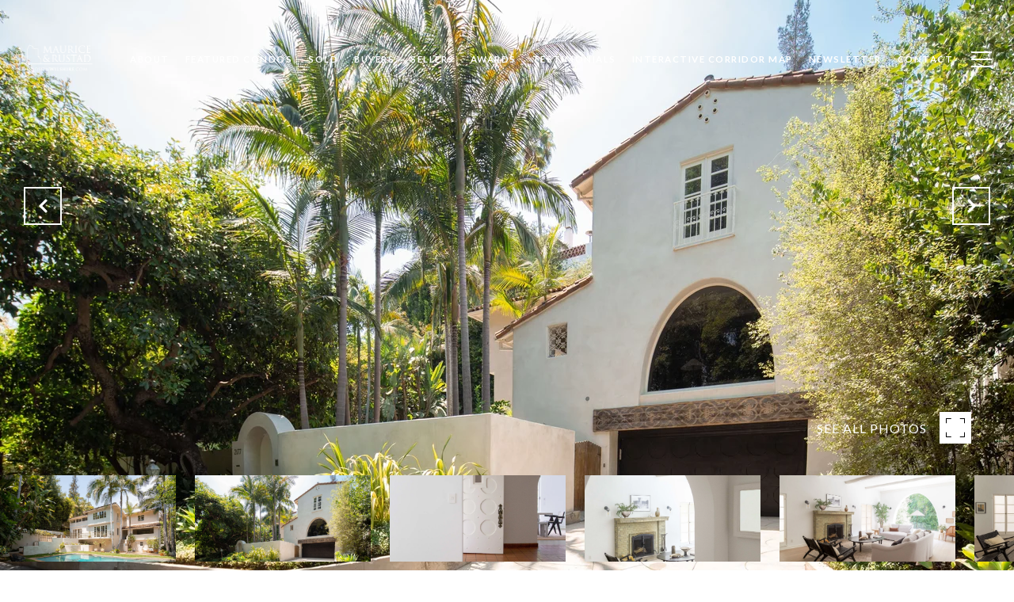

--- FILE ---
content_type: text/html; charset=utf-8
request_url: https://bss.luxurypresence.com/buttons/googleOneTap?companyId=4656eb50-3813-497b-9b34-5b518d8f9016&websiteId=650cd3a0-9e71-4472-b7bf-36e04d646b6e&pageId=6e8d06d1-93df-409f-b190-6bc6c8bd02f2&sourceUrl=https%3A%2F%2Fcondosonwilshire.com%2Fproperties%2F2177-fern-dell-pl&pageMeta=%7B%22sourceResource%22%3A%22properties%22%2C%22pageElementId%22%3A%22d1da78e3-38c1-4500-961c-344d0cdfa884%22%2C%22pageQueryVariables%22%3A%7B%22property%22%3A%7B%22id%22%3A%22d1da78e3-38c1-4500-961c-344d0cdfa884%22%7D%2C%22properties%22%3A%7B%22relatedNeighborhoodPropertyId%22%3A%22d1da78e3-38c1-4500-961c-344d0cdfa884%22%2C%22sort%22%3A%22salesPrice%22%7D%2C%22neighborhood%22%3A%7B%7D%2C%22pressReleases%22%3A%7B%22propertyId%22%3A%22d1da78e3-38c1-4500-961c-344d0cdfa884%22%7D%7D%7D
body_size: 2852
content:
<style>
  html, body {margin: 0; padding: 0;}
</style>
<script src="https://accounts.google.com/gsi/client" async defer></script>
<script>
const parseURL = (url) => {
    const a = document.createElement('a');
    a.href = url;
    return a.origin;
}

const login = (token, provider, source)  => {
  const origin = (window.location != window.parent.location)
    ? parseURL(document.referrer)
    : window.location.origin;  
  const xhr = new XMLHttpRequest();
  xhr.responseType = 'json';
  xhr.onreadystatechange = function() {
    if (xhr.readyState === 4) {
      const response = xhr.response;
      const msg = {
        event: response.status,
        provider: provider,
        source: source,
        token: token
      }
      window.parent.postMessage(msg, origin);
    }
  }
  xhr.withCredentials = true;
  xhr.open('POST', `${origin}/api/v1/auth/login`, true);
  xhr.setRequestHeader("Content-Type", "application/json;charset=UTF-8");
  xhr.send(JSON.stringify({
    token,
    provider,
    source,
    websiteId: '650cd3a0-9e71-4472-b7bf-36e04d646b6e',
    companyId: '4656eb50-3813-497b-9b34-5b518d8f9016',
    pageId: '6e8d06d1-93df-409f-b190-6bc6c8bd02f2',
    sourceUrl: 'https://condosonwilshire.com/properties/2177-fern-dell-pl',
    pageMeta: '{"sourceResource":"properties","pageElementId":"d1da78e3-38c1-4500-961c-344d0cdfa884","pageQueryVariables":{"property":{"id":"d1da78e3-38c1-4500-961c-344d0cdfa884"},"properties":{"relatedNeighborhoodPropertyId":"d1da78e3-38c1-4500-961c-344d0cdfa884","sort":"salesPrice"},"neighborhood":{},"pressReleases":{"propertyId":"d1da78e3-38c1-4500-961c-344d0cdfa884"}}}',
    utm: '',
    referrer: ''
  }));
}

function getExpirationCookie(expiresInMiliseconds) {
  const tomorrow  = new Date(Date.now() + expiresInMiliseconds); // The Date object returns today's timestamp
  return `condosonwilshire.com-SID=true; expires=${tomorrow.toUTCString()}; path=/; Secure; SameSite=None`;
}

function handleCredentialResponse(response) {
  document.cookie = getExpirationCookie(24 * 60 * 60 * 1000); // 1 day
  login(response.credential, 'GOOGLE', 'GOOGLE_SIGN_ON');
}

function handleClose() {
  const msg = {
    event: 'cancel',
    provider: 'GOOGLE',
    source: 'GOOGLE_SIGN_ON'
  }
  const origin = (window.location != window.parent.location)
    ? parseURL(document.referrer)
    : window.location.origin;
  window.parent.postMessage(msg, origin);
  document.cookie = getExpirationCookie(2 * 60 * 60 * 1000); // 2 hours
}

</script>
<div id="g_id_onload"
  data-client_id="673515100752-7s6f6j0qab4skl22cjpp7eirb2rjmfcg.apps.googleusercontent.com"
  data-callback="handleCredentialResponse"
  data-intermediate_iframe_close_callback="handleClose"
  data-state_cookie_domain = "condosonwilshire.com"
  data-allowed_parent_origin="https://condosonwilshire.com"
  data-skip_prompt_cookie="condosonwilshire.com-SID"
  data-cancel_on_tap_outside="false"
></div>